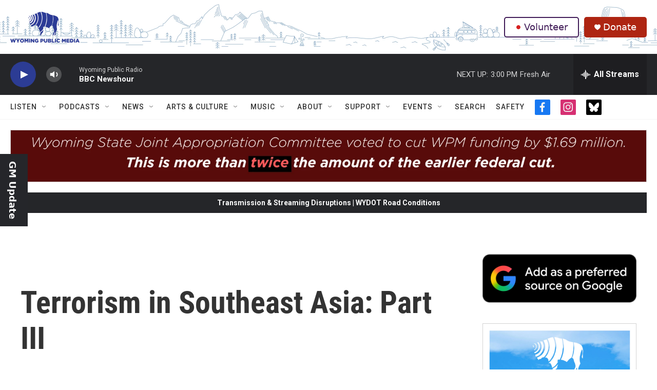

--- FILE ---
content_type: text/html; charset=utf-8
request_url: https://www.google.com/recaptcha/api2/aframe
body_size: 267
content:
<!DOCTYPE HTML><html><head><meta http-equiv="content-type" content="text/html; charset=UTF-8"></head><body><script nonce="XaII70ygP6MIj2KqGA5caw">/** Anti-fraud and anti-abuse applications only. See google.com/recaptcha */ try{var clients={'sodar':'https://pagead2.googlesyndication.com/pagead/sodar?'};window.addEventListener("message",function(a){try{if(a.source===window.parent){var b=JSON.parse(a.data);var c=clients[b['id']];if(c){var d=document.createElement('img');d.src=c+b['params']+'&rc='+(localStorage.getItem("rc::a")?sessionStorage.getItem("rc::b"):"");window.document.body.appendChild(d);sessionStorage.setItem("rc::e",parseInt(sessionStorage.getItem("rc::e")||0)+1);localStorage.setItem("rc::h",'1768426214211');}}}catch(b){}});window.parent.postMessage("_grecaptcha_ready", "*");}catch(b){}</script></body></html>